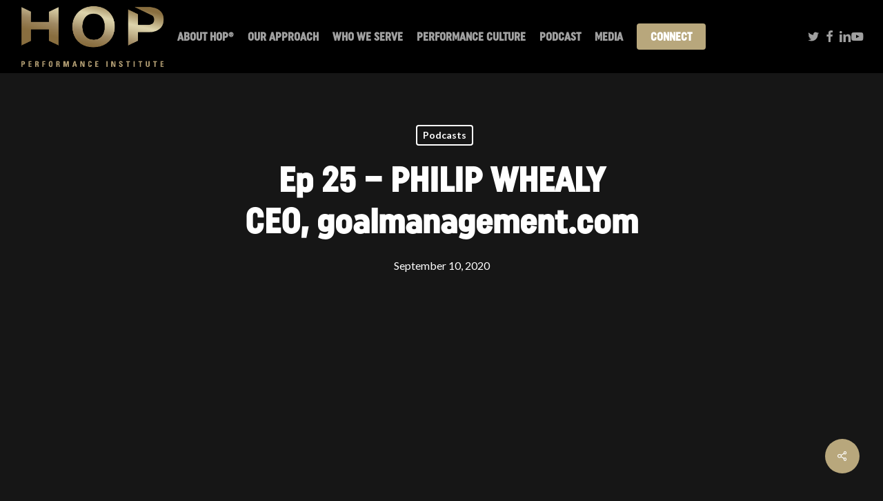

--- FILE ---
content_type: text/html; charset=UTF-8
request_url: https://hopperformance.com/2020/09/hop-nation-podcast-episode-25-philip-whealy/
body_size: 13847
content:
<!doctype html>
<html lang="en-CA" class="no-js">
<head>
	<meta charset="UTF-8">
	<meta name="viewport" content="width=device-width, initial-scale=1, maximum-scale=1, user-scalable=0" /><meta name='robots' content='index, follow, max-image-preview:large, max-snippet:-1, max-video-preview:-1' />
	<style>img:is([sizes="auto" i], [sizes^="auto," i]) { contain-intrinsic-size: 3000px 1500px }</style>
	
	<!-- This site is optimized with the Yoast SEO plugin v26.7 - https://yoast.com/wordpress/plugins/seo/ -->
	<title>Ep 25 - PHILIP WHEALYCEO, goalmanagement.com - HOP® Performance Institute</title>
	<link rel="canonical" href="https://hopperformance.com/2020/09/hop-nation-podcast-episode-25-philip-whealy/" />
	<meta property="og:locale" content="en_US" />
	<meta property="og:type" content="article" />
	<meta property="og:title" content="Ep 25 - PHILIP WHEALYCEO, goalmanagement.com - HOP® Performance Institute" />
	<meta property="og:description" content="Does your faith demand excellence?" />
	<meta property="og:url" content="https://hopperformance.com/2020/09/hop-nation-podcast-episode-25-philip-whealy/" />
	<meta property="og:site_name" content="HOP® Performance Institute" />
	<meta property="article:publisher" content="https://www.facebook.com/HOPPerformanceInstitute/" />
	<meta property="article:published_time" content="2020-09-10T16:04:56+00:00" />
	<meta property="article:modified_time" content="2021-08-21T18:28:36+00:00" />
	<meta property="og:image" content="https://secureservercdn.net/192.169.223.13/91k.f52.myftpupload.com/wp-content/uploads/2021/03/PhilipWhealy.jpg?time=1643743444" />
	<meta property="og:image:width" content="378" />
	<meta property="og:image:height" content="378" />
	<meta property="og:image:type" content="image/jpeg" />
	<meta name="author" content="hhdesign" />
	<meta name="twitter:card" content="summary_large_image" />
	<meta name="twitter:creator" content="@HOPperformance" />
	<meta name="twitter:site" content="@HOPperformance" />
	<meta name="twitter:label1" content="Written by" />
	<meta name="twitter:data1" content="hhdesign" />
	<meta name="twitter:label2" content="Est. reading time" />
	<meta name="twitter:data2" content="2 minutes" />
	<script type="application/ld+json" class="yoast-schema-graph">{"@context":"https://schema.org","@graph":[{"@type":"Article","@id":"https://hopperformance.com/2020/09/hop-nation-podcast-episode-25-philip-whealy/#article","isPartOf":{"@id":"https://hopperformance.com/2020/09/hop-nation-podcast-episode-25-philip-whealy/"},"author":{"name":"hhdesign","@id":"https://hopperformance.com/#/schema/person/b626cd8240728c1cd25de6a89eaf3191"},"headline":"Ep 25 &#8211; PHILIP WHEALYCEO, goalmanagement.com","datePublished":"2020-09-10T16:04:56+00:00","dateModified":"2021-08-21T18:28:36+00:00","mainEntityOfPage":{"@id":"https://hopperformance.com/2020/09/hop-nation-podcast-episode-25-philip-whealy/"},"wordCount":459,"commentCount":0,"publisher":{"@id":"https://hopperformance.com/#organization"},"image":{"@id":"https://hopperformance.com/2020/09/hop-nation-podcast-episode-25-philip-whealy/#primaryimage"},"thumbnailUrl":"https://hopperformance.com/wp-content/uploads/2021/03/PhilipWhealy.jpg","articleSection":["Podcasts"],"inLanguage":"en-CA","potentialAction":[{"@type":"CommentAction","name":"Comment","target":["https://hopperformance.com/2020/09/hop-nation-podcast-episode-25-philip-whealy/#respond"]}]},{"@type":"WebPage","@id":"https://hopperformance.com/2020/09/hop-nation-podcast-episode-25-philip-whealy/","url":"https://hopperformance.com/2020/09/hop-nation-podcast-episode-25-philip-whealy/","name":"Ep 25 - PHILIP WHEALYCEO, goalmanagement.com - HOP® Performance Institute","isPartOf":{"@id":"https://hopperformance.com/#website"},"primaryImageOfPage":{"@id":"https://hopperformance.com/2020/09/hop-nation-podcast-episode-25-philip-whealy/#primaryimage"},"image":{"@id":"https://hopperformance.com/2020/09/hop-nation-podcast-episode-25-philip-whealy/#primaryimage"},"thumbnailUrl":"https://hopperformance.com/wp-content/uploads/2021/03/PhilipWhealy.jpg","datePublished":"2020-09-10T16:04:56+00:00","dateModified":"2021-08-21T18:28:36+00:00","breadcrumb":{"@id":"https://hopperformance.com/2020/09/hop-nation-podcast-episode-25-philip-whealy/#breadcrumb"},"inLanguage":"en-CA","potentialAction":[{"@type":"ReadAction","target":["https://hopperformance.com/2020/09/hop-nation-podcast-episode-25-philip-whealy/"]}]},{"@type":"ImageObject","inLanguage":"en-CA","@id":"https://hopperformance.com/2020/09/hop-nation-podcast-episode-25-philip-whealy/#primaryimage","url":"https://hopperformance.com/wp-content/uploads/2021/03/PhilipWhealy.jpg","contentUrl":"https://hopperformance.com/wp-content/uploads/2021/03/PhilipWhealy.jpg","width":378,"height":378},{"@type":"BreadcrumbList","@id":"https://hopperformance.com/2020/09/hop-nation-podcast-episode-25-philip-whealy/#breadcrumb","itemListElement":[{"@type":"ListItem","position":1,"name":"Home","item":"https://hopperformance.com/"},{"@type":"ListItem","position":2,"name":"Ep 25 &#8211; PHILIP WHEALYCEO, goalmanagement.com"}]},{"@type":"WebSite","@id":"https://hopperformance.com/#website","url":"https://hopperformance.com/","name":"HOP® Performance Institute","description":"Exponential Growth for Exceptional Performers","publisher":{"@id":"https://hopperformance.com/#organization"},"potentialAction":[{"@type":"SearchAction","target":{"@type":"EntryPoint","urlTemplate":"https://hopperformance.com/?s={search_term_string}"},"query-input":{"@type":"PropertyValueSpecification","valueRequired":true,"valueName":"search_term_string"}}],"inLanguage":"en-CA"},{"@type":"Organization","@id":"https://hopperformance.com/#organization","name":"Hop Performance Institute","url":"https://hopperformance.com/","logo":{"@type":"ImageObject","inLanguage":"en-CA","@id":"https://hopperformance.com/#/schema/logo/image/","url":"https://hopperformance.com/wp-content/uploads/2021/07/HOP-gold-full-no-bg-half.png","contentUrl":"https://hopperformance.com/wp-content/uploads/2021/07/HOP-gold-full-no-bg-half.png","width":300,"height":305,"caption":"Hop Performance Institute"},"image":{"@id":"https://hopperformance.com/#/schema/logo/image/"},"sameAs":["https://www.facebook.com/HOPPerformanceInstitute/","https://x.com/HOPperformance","https://www.linkedin.com/company/hop-performance-institute/","https://www.youtube.com/channel/UCcye02wPRsZjIXjsZbccfpw"]},{"@type":"Person","@id":"https://hopperformance.com/#/schema/person/b626cd8240728c1cd25de6a89eaf3191","name":"hhdesign","image":{"@type":"ImageObject","inLanguage":"en-CA","@id":"https://hopperformance.com/#/schema/person/image/","url":"https://secure.gravatar.com/avatar/556c69bcdd703d4a8b0e860a31b238d090cd22506085d6a4ff416c2aaa5fa17e?s=96&d=mm&r=g","contentUrl":"https://secure.gravatar.com/avatar/556c69bcdd703d4a8b0e860a31b238d090cd22506085d6a4ff416c2aaa5fa17e?s=96&d=mm&r=g","caption":"hhdesign"},"sameAs":["https://hopperformance.com"],"url":"https://hopperformance.com/author/hhdesign/"}]}</script>
	<!-- / Yoast SEO plugin. -->


<link rel='dns-prefetch' href='//www.googletagmanager.com' />
<link rel='dns-prefetch' href='//fonts.googleapis.com' />
<link rel="alternate" type="application/rss+xml" title="HOP® Performance Institute &raquo; Feed" href="https://hopperformance.com/feed/" />
<link rel="alternate" type="application/rss+xml" title="HOP® Performance Institute &raquo; Comments Feed" href="https://hopperformance.com/comments/feed/" />
<link rel='stylesheet' id='myfonts_webfonts_475810-css' href='https://hopperformance.com/wp-content/plugins/Hop/Hop.css?ver=6.8.3' type='text/css' media='all' />
<link rel='stylesheet' id='salient-social-css' href='https://hopperformance.com/wp-content/plugins/salient-social/css/style.css?ver=1.2.6' type='text/css' media='all' />
<style id='salient-social-inline-css' type='text/css'>

  .sharing-default-minimal .nectar-love.loved,
  body .nectar-social[data-color-override="override"].fixed > a:before, 
  body .nectar-social[data-color-override="override"].fixed .nectar-social-inner a,
  .sharing-default-minimal .nectar-social[data-color-override="override"] .nectar-social-inner a:hover,
  .nectar-social.vertical[data-color-override="override"] .nectar-social-inner a:hover {
    background-color: #b8a77c;
  }
  .nectar-social.hover .nectar-love.loved,
  .nectar-social.hover > .nectar-love-button a:hover,
  .nectar-social[data-color-override="override"].hover > div a:hover,
  #single-below-header .nectar-social[data-color-override="override"].hover > div a:hover,
  .nectar-social[data-color-override="override"].hover .share-btn:hover,
  .sharing-default-minimal .nectar-social[data-color-override="override"] .nectar-social-inner a {
    border-color: #b8a77c;
  }
  #single-below-header .nectar-social.hover .nectar-love.loved i,
  #single-below-header .nectar-social.hover[data-color-override="override"] a:hover,
  #single-below-header .nectar-social.hover[data-color-override="override"] a:hover i,
  #single-below-header .nectar-social.hover .nectar-love-button a:hover i,
  .nectar-love:hover i,
  .hover .nectar-love:hover .total_loves,
  .nectar-love.loved i,
  .nectar-social.hover .nectar-love.loved .total_loves,
  .nectar-social.hover .share-btn:hover, 
  .nectar-social[data-color-override="override"].hover .nectar-social-inner a:hover,
  .nectar-social[data-color-override="override"].hover > div:hover span,
  .sharing-default-minimal .nectar-social[data-color-override="override"] .nectar-social-inner a:not(:hover) i,
  .sharing-default-minimal .nectar-social[data-color-override="override"] .nectar-social-inner a:not(:hover) {
    color: #b8a77c;
  }
</style>
<link rel='stylesheet' id='wp-components-css' href='https://hopperformance.com/wp-includes/css/dist/components/style.min.css?ver=6.8.3' type='text/css' media='all' />
<link rel='stylesheet' id='godaddy-styles-css' href='https://hopperformance.com/wp-content/mu-plugins/vendor/wpex/godaddy-launch/includes/Dependencies/GoDaddy/Styles/build/latest.css?ver=2.0.2' type='text/css' media='all' />
<link rel='stylesheet' id='font-awesome-css' href='https://hopperformance.com/wp-content/themes/salient/css/font-awesome-legacy.min.css?ver=4.7.1' type='text/css' media='all' />
<link rel='stylesheet' id='salient-grid-system-css' href='https://hopperformance.com/wp-content/themes/salient/css/build/grid-system.css?ver=18.0.2' type='text/css' media='all' />
<link rel='stylesheet' id='main-styles-css' href='https://hopperformance.com/wp-content/themes/salient/css/build/style.css?ver=18.0.2' type='text/css' media='all' />
<link rel='stylesheet' id='nectar-header-layout-centered-menu-css' href='https://hopperformance.com/wp-content/themes/salient/css/build/header/header-layout-centered-menu.css?ver=18.0.2' type='text/css' media='all' />
<link rel='stylesheet' id='nectar-single-styles-css' href='https://hopperformance.com/wp-content/themes/salient/css/build/single.css?ver=18.0.2' type='text/css' media='all' />
<link rel='stylesheet' id='nectar_default_font_open_sans-css' href='https://fonts.googleapis.com/css?family=Open+Sans%3A300%2C400%2C600%2C700&#038;subset=latin%2Clatin-ext' type='text/css' media='all' />
<link rel='stylesheet' id='responsive-css' href='https://hopperformance.com/wp-content/themes/salient/css/build/responsive.css?ver=18.0.2' type='text/css' media='all' />
<link rel='stylesheet' id='skin-material-css' href='https://hopperformance.com/wp-content/themes/salient/css/build/skin-material.css?ver=18.0.2' type='text/css' media='all' />
<link rel='stylesheet' id='salient-wp-menu-dynamic-css' href='https://hopperformance.com/wp-content/uploads/salient/menu-dynamic.css?ver=65418' type='text/css' media='all' />
<link rel='stylesheet' id='dynamic-css-css' href='https://hopperformance.com/wp-content/uploads/salient/salient-dynamic-styles.css?ver=77399' type='text/css' media='all' />
<style id='dynamic-css-inline-css' type='text/css'>
#page-header-bg[data-post-hs="default_minimal"] .inner-wrap{text-align:center}#page-header-bg[data-post-hs="default_minimal"] .inner-wrap >a,.material #page-header-bg.fullscreen-header .inner-wrap >a{color:#fff;font-weight:600;border:var(--nectar-border-thickness) solid rgba(255,255,255,0.4);padding:4px 10px;margin:5px 6px 0px 5px;display:inline-block;transition:all 0.2s ease;-webkit-transition:all 0.2s ease;font-size:14px;line-height:18px}body.material #page-header-bg.fullscreen-header .inner-wrap >a{margin-bottom:15px;}body.material #page-header-bg.fullscreen-header .inner-wrap >a{border:none;padding:6px 10px}body[data-button-style^="rounded"] #page-header-bg[data-post-hs="default_minimal"] .inner-wrap >a,body[data-button-style^="rounded"].material #page-header-bg.fullscreen-header .inner-wrap >a{border-radius:100px}body.single [data-post-hs="default_minimal"] #single-below-header span,body.single .heading-title[data-header-style="default_minimal"] #single-below-header span{line-height:14px;}#page-header-bg[data-post-hs="default_minimal"] #single-below-header{text-align:center;position:relative;z-index:100}#page-header-bg[data-post-hs="default_minimal"] #single-below-header span{float:none;display:inline-block}#page-header-bg[data-post-hs="default_minimal"] .inner-wrap >a:hover,#page-header-bg[data-post-hs="default_minimal"] .inner-wrap >a:focus{border-color:transparent}#page-header-bg.fullscreen-header .avatar,#page-header-bg[data-post-hs="default_minimal"] .avatar{border-radius:100%}#page-header-bg.fullscreen-header .meta-author span,#page-header-bg[data-post-hs="default_minimal"] .meta-author span{display:block}#page-header-bg.fullscreen-header .meta-author img{margin-bottom:0;height:50px;width:auto}#page-header-bg[data-post-hs="default_minimal"] .meta-author img{margin-bottom:0;height:40px;width:auto}#page-header-bg[data-post-hs="default_minimal"] .author-section{position:absolute;bottom:30px}#page-header-bg.fullscreen-header .meta-author,#page-header-bg[data-post-hs="default_minimal"] .meta-author{font-size:18px}#page-header-bg.fullscreen-header .author-section .meta-date,#page-header-bg[data-post-hs="default_minimal"] .author-section .meta-date{font-size:12px;color:rgba(255,255,255,0.8)}#page-header-bg.fullscreen-header .author-section .meta-date i{font-size:12px}#page-header-bg[data-post-hs="default_minimal"] .author-section .meta-date i{font-size:11px;line-height:14px}#page-header-bg[data-post-hs="default_minimal"] .author-section .avatar-post-info{position:relative;top:-5px}#page-header-bg.fullscreen-header .author-section a,#page-header-bg[data-post-hs="default_minimal"] .author-section a{display:block;margin-bottom:-2px}#page-header-bg[data-post-hs="default_minimal"] .author-section a{font-size:14px;line-height:14px}#page-header-bg.fullscreen-header .author-section a:hover,#page-header-bg[data-post-hs="default_minimal"] .author-section a:hover{color:rgba(255,255,255,0.85)!important}#page-header-bg.fullscreen-header .author-section,#page-header-bg[data-post-hs="default_minimal"] .author-section{width:100%;z-index:10;text-align:center}#page-header-bg.fullscreen-header .author-section{margin-top:25px;}#page-header-bg.fullscreen-header .author-section span,#page-header-bg[data-post-hs="default_minimal"] .author-section span{padding-left:0;line-height:20px;font-size:20px}#page-header-bg.fullscreen-header .author-section .avatar-post-info,#page-header-bg[data-post-hs="default_minimal"] .author-section .avatar-post-info{margin-left:10px}#page-header-bg.fullscreen-header .author-section .avatar-post-info,#page-header-bg.fullscreen-header .author-section .meta-author,#page-header-bg[data-post-hs="default_minimal"] .author-section .avatar-post-info,#page-header-bg[data-post-hs="default_minimal"] .author-section .meta-author{text-align:left;display:inline-block;top:9px}@media only screen and (min-width :690px) and (max-width :999px){body.single-post #page-header-bg[data-post-hs="default_minimal"]{padding-top:10%;padding-bottom:10%;}}@media only screen and (max-width :690px){#ajax-content-wrap #page-header-bg[data-post-hs="default_minimal"] #single-below-header span:not(.rich-snippet-hidden),#ajax-content-wrap .row.heading-title[data-header-style="default_minimal"] .col.section-title span.meta-category{display:inline-block;}.container-wrap[data-remove-post-comment-number="0"][data-remove-post-author="0"][data-remove-post-date="0"] .heading-title[data-header-style="default_minimal"] #single-below-header > span,#page-header-bg[data-post-hs="default_minimal"] .span_6[data-remove-post-comment-number="0"][data-remove-post-author="0"][data-remove-post-date="0"] #single-below-header > span{padding:0 8px;}.container-wrap[data-remove-post-comment-number="0"][data-remove-post-author="0"][data-remove-post-date="0"] .heading-title[data-header-style="default_minimal"] #single-below-header span,#page-header-bg[data-post-hs="default_minimal"] .span_6[data-remove-post-comment-number="0"][data-remove-post-author="0"][data-remove-post-date="0"] #single-below-header span{font-size:13px;line-height:10px;}.material #page-header-bg.fullscreen-header .author-section{margin-top:5px;}#page-header-bg.fullscreen-header .author-section{bottom:20px;}#page-header-bg.fullscreen-header .author-section .meta-date:not(.updated){margin-top:-4px;display:block;}#page-header-bg.fullscreen-header .author-section .avatar-post-info{margin:10px 0 0 0;}}#page-header-bg h1,#page-header-bg .subheader,.nectar-box-roll .overlaid-content h1,.nectar-box-roll .overlaid-content .subheader,#page-header-bg #portfolio-nav a i,body .section-title #portfolio-nav a:hover i,.page-header-no-bg h1,.page-header-no-bg span,#page-header-bg #portfolio-nav a i,#page-header-bg span,#page-header-bg #single-below-header a:hover,#page-header-bg #single-below-header a:focus,#page-header-bg.fullscreen-header .author-section a{color:#ffffff!important;}body #page-header-bg .pinterest-share i,body #page-header-bg .facebook-share i,body #page-header-bg .linkedin-share i,body #page-header-bg .twitter-share i,body #page-header-bg .google-plus-share i,body #page-header-bg .icon-salient-heart,body #page-header-bg .icon-salient-heart-2{color:#ffffff;}#page-header-bg[data-post-hs="default_minimal"] .inner-wrap > a:not(:hover){color:#ffffff;border-color:rgba(255,255,255,0.4);}.single #page-header-bg #single-below-header > span{border-color:rgba(255,255,255,0.4);}body .section-title #portfolio-nav a:hover i{opacity:0.75;}.single #page-header-bg .blog-title #single-meta .nectar-social.hover > div a,.single #page-header-bg .blog-title #single-meta > div a,.single #page-header-bg .blog-title #single-meta ul .n-shortcode a,#page-header-bg .blog-title #single-meta .nectar-social.hover .share-btn{border-color:rgba(255,255,255,0.4);}.single #page-header-bg .blog-title #single-meta .nectar-social.hover > div a:hover,#page-header-bg .blog-title #single-meta .nectar-social.hover .share-btn:hover,.single #page-header-bg .blog-title #single-meta div > a:hover,.single #page-header-bg .blog-title #single-meta ul .n-shortcode a:hover,.single #page-header-bg .blog-title #single-meta ul li:not(.meta-share-count):hover > a{border-color:rgba(255,255,255,1);}.single #page-header-bg #single-meta div span,.single #page-header-bg #single-meta > div a,.single #page-header-bg #single-meta > div i{color:#ffffff!important;}.single #page-header-bg #single-meta ul .meta-share-count .nectar-social a i{color:rgba(255,255,255,0.7)!important;}.single #page-header-bg #single-meta ul .meta-share-count .nectar-social a:hover i{color:rgba(255,255,255,1)!important;}#header-space{background-color:#161616}@media only screen and (min-width:1000px){body #ajax-content-wrap.no-scroll{min-height:calc(100vh - 106px);height:calc(100vh - 106px)!important;}}@media only screen and (min-width:1000px){#page-header-wrap.fullscreen-header,#page-header-wrap.fullscreen-header #page-header-bg,html:not(.nectar-box-roll-loaded) .nectar-box-roll > #page-header-bg.fullscreen-header,.nectar_fullscreen_zoom_recent_projects,#nectar_fullscreen_rows:not(.afterLoaded) > div{height:calc(100vh - 105px);}.wpb_row.vc_row-o-full-height.top-level,.wpb_row.vc_row-o-full-height.top-level > .col.span_12{min-height:calc(100vh - 105px);}html:not(.nectar-box-roll-loaded) .nectar-box-roll > #page-header-bg.fullscreen-header{top:106px;}.nectar-slider-wrap[data-fullscreen="true"]:not(.loaded),.nectar-slider-wrap[data-fullscreen="true"]:not(.loaded) .swiper-container{height:calc(100vh - 104px)!important;}.admin-bar .nectar-slider-wrap[data-fullscreen="true"]:not(.loaded),.admin-bar .nectar-slider-wrap[data-fullscreen="true"]:not(.loaded) .swiper-container{height:calc(100vh - 104px - 32px)!important;}}.admin-bar[class*="page-template-template-no-header"] .wpb_row.vc_row-o-full-height.top-level,.admin-bar[class*="page-template-template-no-header"] .wpb_row.vc_row-o-full-height.top-level > .col.span_12{min-height:calc(100vh - 32px);}body[class*="page-template-template-no-header"] .wpb_row.vc_row-o-full-height.top-level,body[class*="page-template-template-no-header"] .wpb_row.vc_row-o-full-height.top-level > .col.span_12{min-height:100vh;}@media only screen and (max-width:999px){.using-mobile-browser #nectar_fullscreen_rows:not(.afterLoaded):not([data-mobile-disable="on"]) > div{height:calc(100vh - 126px);}.using-mobile-browser .wpb_row.vc_row-o-full-height.top-level,.using-mobile-browser .wpb_row.vc_row-o-full-height.top-level > .col.span_12,[data-permanent-transparent="1"].using-mobile-browser .wpb_row.vc_row-o-full-height.top-level,[data-permanent-transparent="1"].using-mobile-browser .wpb_row.vc_row-o-full-height.top-level > .col.span_12{min-height:calc(100vh - 126px);}html:not(.nectar-box-roll-loaded) .nectar-box-roll > #page-header-bg.fullscreen-header,.nectar_fullscreen_zoom_recent_projects,.nectar-slider-wrap[data-fullscreen="true"]:not(.loaded),.nectar-slider-wrap[data-fullscreen="true"]:not(.loaded) .swiper-container,#nectar_fullscreen_rows:not(.afterLoaded):not([data-mobile-disable="on"]) > div{height:calc(100vh - 73px);}.wpb_row.vc_row-o-full-height.top-level,.wpb_row.vc_row-o-full-height.top-level > .col.span_12{min-height:calc(100vh - 73px);}body[data-transparent-header="false"] #ajax-content-wrap.no-scroll{min-height:calc(100vh - 73px);height:calc(100vh - 73px);}}.screen-reader-text,.nectar-skip-to-content:not(:focus){border:0;clip:rect(1px,1px,1px,1px);clip-path:inset(50%);height:1px;margin:-1px;overflow:hidden;padding:0;position:absolute!important;width:1px;word-wrap:normal!important;}.row .col img:not([srcset]){width:auto;}.row .col img.img-with-animation.nectar-lazy:not([srcset]){width:100%;}
#page-header-bg h1, h1, h2, h3, .menu-title-text {
	font-family: "UniformCondensedBold-Regular";
	text-transform: uppercase;
}

.work-info .bottom-meta h3 {
    font-size: 18px;
    text-transform: none;
    line-height: 26px;
}

/* ninja */

.nf-field-label {
    margin-bottom: 30px!important;
}

.nf-field-label label {
    color: #ddd4ac!important;
    font-size: 17pt!important;
}

.nf-form-content .nf-field-container .nf-field-element li label {
    font-size: 17px;
    padding: 0px 0px 20px;
    line-height: 23px;
}

/*footer*/

#footer-outer .col {
    text-align: center;
    z-index: 10;
    min-height: 1px;
}


/* testimonial slider */

span.open-quote {
    display: none;
}

blockquote {
    font-family: inherit;
    line-height: 35px;
    font-size: 18px;
    padding-left: 0;
    letter-spacing: normal;
}

/*team*/

.bio-inner h2 {
    color: #000000!important;
}

.nectar-cta[data-style="arrow-animation"] svg {
    position: absolute;
    left: 25px;
    top: 50%;
    width: 20px;
}

.nectar-cta[data-style="arrow-animation"] .line {
    height: 2px;
    background-color: #ffffff!important;
}

/*podcasts*/

.masonry.material .masonry-blog-item .meta-category a {
    color: #ffffff!important;
}


.masonry.material .masonry-blog-item .article-content-wrap, .masonry.material .masonry-blog-item .meta-category, .auto_meta_overlaid_spaced .masonry-blog-item .meta-category a:before {
    background-color: #b8a77c;
    color: #000;
}

.masonry.material .masonry-blog-item h3, .masonry.material .masonry-blog-item .article-content-wrap {
    background: #b8a77c;
    color: #000;
    text-transform: none;
}

body #page-header-bg h1, html body .row .col.section-title h1, .nectar-box-roll .overlaid-content h1 {
    text-transform: none;
    letter-spacing: 0px;
    font-size: 50px;
    line-height: 60px;
    font-weight: 700;
}

.masonry.material .masonry-blog-item h3, .masonry.material .masonry-blog-item .article-content-wrap {
    color: #000;
    text-transform: none;
}
</style>
<link rel='stylesheet' id='salient-child-style-css' href='https://hopperformance.com/wp-content/themes/salient-child/style.css?ver=18.0.2' type='text/css' media='all' />
<link rel='stylesheet' id='redux-google-fonts-salient_redux-css' href='https://fonts.googleapis.com/css?family=Lato%3A400%2C700%2C900&#038;ver=6.8.3' type='text/css' media='all' />
<script type="text/javascript" src="https://hopperformance.com/wp-includes/js/jquery/jquery.min.js?ver=3.7.1" id="jquery-core-js"></script>
<script type="text/javascript" src="https://hopperformance.com/wp-includes/js/jquery/jquery-migrate.min.js?ver=3.4.1" id="jquery-migrate-js"></script>

<!-- Google tag (gtag.js) snippet added by Site Kit -->
<!-- Google Analytics snippet added by Site Kit -->
<script type="text/javascript" src="https://www.googletagmanager.com/gtag/js?id=G-F6N59QXE95" id="google_gtagjs-js" async></script>
<script type="text/javascript" id="google_gtagjs-js-after">
/* <![CDATA[ */
window.dataLayer = window.dataLayer || [];function gtag(){dataLayer.push(arguments);}
gtag("set","linker",{"domains":["hopperformance.com"]});
gtag("js", new Date());
gtag("set", "developer_id.dZTNiMT", true);
gtag("config", "G-F6N59QXE95");
/* ]]> */
</script>
<script></script><link rel="https://api.w.org/" href="https://hopperformance.com/wp-json/" /><link rel="alternate" title="JSON" type="application/json" href="https://hopperformance.com/wp-json/wp/v2/posts/789" /><link rel="EditURI" type="application/rsd+xml" title="RSD" href="https://hopperformance.com/xmlrpc.php?rsd" />
<link rel='shortlink' href='https://hopperformance.com/?p=789' />
<link rel="alternate" title="oEmbed (JSON)" type="application/json+oembed" href="https://hopperformance.com/wp-json/oembed/1.0/embed?url=https%3A%2F%2Fhopperformance.com%2F2020%2F09%2Fhop-nation-podcast-episode-25-philip-whealy%2F" />
<link rel="alternate" title="oEmbed (XML)" type="text/xml+oembed" href="https://hopperformance.com/wp-json/oembed/1.0/embed?url=https%3A%2F%2Fhopperformance.com%2F2020%2F09%2Fhop-nation-podcast-episode-25-philip-whealy%2F&#038;format=xml" />
<meta name="generator" content="Site Kit by Google 1.170.0" /><script type="text/javascript"> var root = document.getElementsByTagName( "html" )[0]; root.setAttribute( "class", "js" ); </script><meta name="generator" content="Powered by WPBakery Page Builder - drag and drop page builder for WordPress."/>
<link rel="icon" href="https://hopperformance.com/wp-content/uploads/2021/07/cropped-HOP-favicon-2-32x32.png" sizes="32x32" />
<link rel="icon" href="https://hopperformance.com/wp-content/uploads/2021/07/cropped-HOP-favicon-2-192x192.png" sizes="192x192" />
<link rel="apple-touch-icon" href="https://hopperformance.com/wp-content/uploads/2021/07/cropped-HOP-favicon-2-180x180.png" />
<meta name="msapplication-TileImage" content="https://hopperformance.com/wp-content/uploads/2021/07/cropped-HOP-favicon-2-270x270.png" />
<style type='text/css'>.site-title {font-family:'UniformCondensedBold-Regular';} .site-description {font-family:'UniformCondensedBold-Regular';} .entry-title {font-family:'UniformCondensedBold-Regular';} </style><noscript><style> .wpb_animate_when_almost_visible { opacity: 1; }</style></noscript></head><body class="wp-singular post-template-default single single-post postid-789 single-format-standard wp-theme-salient wp-child-theme-salient-child material wpb-js-composer js-comp-ver-8.6.1 vc_responsive" data-footer-reveal="false" data-footer-reveal-shadow="none" data-header-format="centered-menu" data-body-border="off" data-boxed-style="" data-header-breakpoint="1000" data-dropdown-style="minimal" data-cae="easeOutCubic" data-cad="750" data-megamenu-width="contained" data-aie="none" data-ls="fancybox" data-apte="standard" data-hhun="0" data-fancy-form-rcs="default" data-form-style="default" data-form-submit="regular" data-is="minimal" data-button-style="slightly_rounded_shadow" data-user-account-button="false" data-flex-cols="true" data-col-gap="default" data-header-inherit-rc="false" data-header-search="false" data-animated-anchors="true" data-ajax-transitions="false" data-full-width-header="true" data-slide-out-widget-area="true" data-slide-out-widget-area-style="slide-out-from-right" data-user-set-ocm="off" data-loading-animation="none" data-bg-header="false" data-responsive="1" data-ext-responsive="true" data-ext-padding="90" data-header-resize="1" data-header-color="dark" data-cart="false" data-remove-m-parallax="" data-remove-m-video-bgs="" data-m-animate="0" data-force-header-trans-color="light" data-smooth-scrolling="0" data-permanent-transparent="false" >
	
	<script type="text/javascript">
	 (function(window, document) {

		document.documentElement.classList.remove("no-js");

		if(navigator.userAgent.match(/(Android|iPod|iPhone|iPad|BlackBerry|IEMobile|Opera Mini)/)) {
			document.body.className += " using-mobile-browser mobile ";
		}
		if(navigator.userAgent.match(/Mac/) && navigator.maxTouchPoints && navigator.maxTouchPoints > 2) {
			document.body.className += " using-ios-device ";
		}

		if( !("ontouchstart" in window) ) {

			var body = document.querySelector("body");
			var winW = window.innerWidth;
			var bodyW = body.clientWidth;

			if (winW > bodyW + 4) {
				body.setAttribute("style", "--scroll-bar-w: " + (winW - bodyW - 4) + "px");
			} else {
				body.setAttribute("style", "--scroll-bar-w: 0px");
			}
		}

	 })(window, document);
   </script><nav aria-label="Skip links" class="nectar-skip-to-content-wrap"><a href="#ajax-content-wrap" class="nectar-skip-to-content">Skip to main content</a></nav><div class="ocm-effect-wrap"><div class="ocm-effect-wrap-inner">	
	<div id="header-space"  data-header-mobile-fixed='1'></div> 
	
		<div id="header-outer" data-has-menu="true" data-has-buttons="no" data-header-button_style="default" data-using-pr-menu="false" data-mobile-fixed="1" data-ptnm="false" data-lhe="default" data-user-set-bg="#1f1f1f" data-format="centered-menu" data-permanent-transparent="false" data-megamenu-rt="0" data-remove-fixed="0" data-header-resize="1" data-cart="false" data-transparency-option="" data-box-shadow="large" data-shrink-num="20" data-using-secondary="0" data-using-logo="1" data-logo-height="90" data-m-logo-height="50" data-padding="8" data-full-width="true" data-condense="false" >
		
<div id="search-outer" class="nectar">
	<div id="search">
		<div class="container">
			 <div id="search-box">
				 <div class="inner-wrap">
					 <div class="col span_12">
						  <form role="search" action="https://hopperformance.com/" method="GET">
														 <input type="text" name="s"  value="" aria-label="Search" placeholder="Search" />
							 
						<span>Hit enter to search or ESC to close</span>
						<button aria-label="Search" class="search-box__button" type="submit">Search</button>						</form>
					</div><!--/span_12-->
				</div><!--/inner-wrap-->
			 </div><!--/search-box-->
			 <div id="close"><a href="#" role="button"><span class="screen-reader-text">Close Search</span>
				<span class="close-wrap"> <span class="close-line close-line1" role="presentation"></span> <span class="close-line close-line2" role="presentation"></span> </span>				 </a></div>
		 </div><!--/container-->
	</div><!--/search-->
</div><!--/search-outer-->

<header id="top" role="banner" aria-label="Main Menu">
		<div class="container">
		<div class="row">
			<div class="col span_3">
								<a id="logo" href="https://hopperformance.com" data-supplied-ml-starting-dark="false" data-supplied-ml-starting="false" data-supplied-ml="false" >
					<img class="stnd skip-lazy dark-version" width="747" height="317" alt="HOP® Performance Institute" src="https://hopperformance.com/wp-content/uploads/2021/07/HOP-wordmark-gold-no-bg.png"  />				</a>
							</div><!--/span_3-->

			<div class="col span_9 col_last">
									<div class="nectar-mobile-only mobile-header"><div class="inner"></div></div>
													<div class="slide-out-widget-area-toggle mobile-icon slide-out-from-right" data-custom-color="false" data-icon-animation="simple-transform">
						<div> <a href="#slide-out-widget-area" role="button" aria-label="Navigation Menu" aria-expanded="false" class="closed">
							<span class="screen-reader-text">Menu</span><span aria-hidden="true"> <i class="lines-button x2"> <i class="lines"></i> </i> </span>						</a></div>
					</div>
				
									<nav aria-label="Main Menu">
													<ul class="sf-menu">
								<li id="menu-item-35" class="menu-item menu-item-type-post_type menu-item-object-page nectar-regular-menu-item menu-item-35"><a href="https://hopperformance.com/about/"><span class="menu-title-text">About HOP®</span></a></li>
<li id="menu-item-33" class="menu-item menu-item-type-post_type menu-item-object-page nectar-regular-menu-item menu-item-33"><a href="https://hopperformance.com/our-approach/"><span class="menu-title-text">Our Approach</span></a></li>
<li id="menu-item-52" class="menu-item menu-item-type-custom menu-item-object-custom menu-item-has-children nectar-regular-menu-item menu-item-52"><a href="#" aria-haspopup="true" aria-expanded="false"><span class="menu-title-text">Who We Serve</span></a>
<ul class="sub-menu">
	<li id="menu-item-31" class="menu-item menu-item-type-post_type menu-item-object-page nectar-regular-menu-item menu-item-31"><a href="https://hopperformance.com/executive-corporate-teams/"><span class="menu-title-text">Executive &#038; Corporate Teams</span></a></li>
	<li id="menu-item-32" class="menu-item menu-item-type-post_type menu-item-object-page nectar-regular-menu-item menu-item-32"><a href="https://hopperformance.com/athletes-sports-teams/"><span class="menu-title-text">Athletes &#038; Sports Teams</span></a></li>
</ul>
</li>
<li id="menu-item-1947" class="menu-item menu-item-type-post_type menu-item-object-page nectar-regular-menu-item menu-item-1947"><a href="https://hopperformance.com/performance-culture/"><span class="menu-title-text">Performance Culture</span></a></li>
<li id="menu-item-34" class="menu-item menu-item-type-post_type menu-item-object-page nectar-regular-menu-item menu-item-34"><a href="https://hopperformance.com/podcasts/"><span class="menu-title-text">Podcast</span></a></li>
<li id="menu-item-1525" class="menu-item menu-item-type-post_type menu-item-object-page menu-item-has-children nectar-regular-menu-item menu-item-1525"><a href="https://hopperformance.com/media/" aria-haspopup="true" aria-expanded="false"><span class="menu-title-text">Media</span></a>
<ul class="sub-menu">
	<li id="menu-item-1795" class="menu-item menu-item-type-post_type menu-item-object-page nectar-regular-menu-item menu-item-1795"><a href="https://hopperformance.com/newsletter/"><span class="menu-title-text">Newsletter</span></a></li>
</ul>
</li>
<li id="menu-item-1414" class="menu-item menu-item-type-post_type menu-item-object-page button_solid_color menu-item-1414"><a href="https://hopperformance.com/connect/"><span class="menu-title-text">Connect</span></a></li>
							</ul>
													<ul class="buttons sf-menu" data-user-set-ocm="off"><li id="social-in-menu" class="button_social_group"><a target="_blank" rel="noopener" href="https://twitter.com/HOPPerformance"><span class="screen-reader-text">twitter</span><i class="fa fa-twitter" aria-hidden="true"></i> </a><a target="_blank" rel="noopener" href="https://www.facebook.com/HOPPerformanceInstitute/"><span class="screen-reader-text">facebook</span><i class="fa fa-facebook" aria-hidden="true"></i> </a><a target="_blank" rel="noopener" href="https://www.linkedin.com/company/hop-performance-institute/"><span class="screen-reader-text">linkedin</span><i class="fa fa-linkedin" aria-hidden="true"></i> </a><a target="_blank" rel="noopener" href="https://www.youtube.com/channel/UCcye02wPRsZjIXjsZbccfpw"><span class="screen-reader-text">youtube</span><i class="fa fa-youtube-play" aria-hidden="true"></i> </a></li></ul>
						
					</nav>

					<div class="logo-spacing" data-using-image="true"><img class="hidden-logo skip-lazy" alt="HOP® Performance Institute" width="747" height="317" src="https://hopperformance.com/wp-content/uploads/2021/07/HOP-wordmark-gold-no-bg.png" /></div>
				</div><!--/span_9-->

				
			</div><!--/row-->
					</div><!--/container-->
	</header>		
	</div>
		<div id="ajax-content-wrap">


<div class="container-wrap no-sidebar" data-midnight="dark" data-remove-post-date="0" data-remove-post-author="1" data-remove-post-comment-number="1">
	<div class="container main-content" role="main">

		
	  <div class="row heading-title hentry" data-header-style="default_minimal">
		<div class="col span_12 section-title blog-title">
										  <span class="meta-category">

					<a class="podcasts" href="https://hopperformance.com/category/podcasts/">Podcasts</a>			  </span>

		  		  <h1 class="entry-title">Ep 25 &#8211; PHILIP WHEALY</br>CEO, goalmanagement.com</h1>

						<div id="single-below-header" data-hide-on-mobile="false">
				<span class="meta-author vcard author"><span class="fn"><span class="author-leading">By</span> <a href="https://hopperformance.com/author/hhdesign/" title="Posts by hhdesign" rel="author">hhdesign</a></span></span><span class="meta-date date published">September 10, 2020</span><span class="meta-date date updated rich-snippet-hidden">August 21st, 2021</span><span class="meta-comment-count"><a href="https://hopperformance.com/2020/09/hop-nation-podcast-episode-25-philip-whealy/#respond">No Comments</a></span>			</div><!--/single-below-header-->
				</div><!--/section-title-->
	  </div><!--/row-->

	
		<div class="row">

			
			<div class="post-area col  span_12 col_last" role="main">

			
<article id="post-789" class="post-789 post type-post status-publish format-standard has-post-thumbnail category-podcasts">
  
  <div class="inner-wrap">

		<div class="post-content" data-hide-featured-media="1">
      
        <div class="content-inner"><p><iframe title="HOP Nation Podcast - Episode 25 - Philip Whealy" width="1080" height="608" src="https://www.youtube.com/embed/qHjUS8-s1bQ?feature=oembed" frameborder="0" allow="accelerometer; autoplay; clipboard-write; encrypted-media; gyroscope; picture-in-picture" allowfullscreen></iframe></p>
<p><a href="http://www.goalmanagement.com">www.goalmanagement.com</a></p>
<p>1:35 <em>Founders Story</em> – Path from Musician, Lawyer, Entrepreneur, and Consultant to CEO of tech company – Goal Management Inc. (GMI)</p>
<p>13:56 <em>Faith and Importance in Business</em>, Values, Character, Accountability and Freedom &#8211; We can become our potential as “my faith demands excellence”</p>
<p>17:40 <em>True Essence of Great Businesses</em></p>
<p>18:30 <em>Behaviours and Character</em>&#8211; Our essence and core and where does this come from. Transferability of Faith (values like love and caring to business and society)</p>
<p>20:08 – Goal Management, OKRs &amp; BHAGs, John Doerr-“Measure What Matters” book, Google’s scaling and success<em>, best practices in goal setting, alignment and focus, connecting strategic  and operational layer of businesses, and tie to GMI’s software</em></p>
<p>27:30 – Goal Management software’s focus on consulting industry and why</p>
<p>30:45 <em>Warren Buffet’s 25/5 Rule</em></p>
<p>35:00 <em>Motivation, engagement, and alignment</em>. Sense of Purpose and Meaningfulness and visualization of that. How Goal Management software tool helps leaders and managers with retention and attraction of talent and gets behaviours that matters to engagement, alignment, and, ultimately, results.</p>
<p>38:15 3-5 strategic goals is overall focus</p>
<p>38:33 <em>Purposeful goal striving and experienced meaningfulness and tie to goals and motivation that drives positive behaviours and results</em></p>
<p>41:40 <em>Predictive and prescriptive analytics (Machine learning) and purpose and pushing boundaries in technology</em>. Psychology of motivation in software and technology.</p>
<p>44:15 <em>Benefit to Consultants</em> – Ongoing touchpoint, ties to clients L-T objectives, supportive ongoing role of Consultants to end users</p>
<p>45:38 <em>Why work with Consultants and size of market?</em>  First, size of Consultancy market is upwards of $300 Billion per year and expected to grow over $340B over next few years. Remote working is creating a demand for more and growth in market as a result of remote working environment.  Second, we have better adoption with end users as higher levels of specialized support and ongoing engagement.  This helps as there is an “Accountability Partner” to help with driving results and why GMI wants to work Consultants to help with implementation and adoption.</p>
<p>52:10 <em>High performance habits</em> – 1. <em>Character</em> – need to work on yourself, love and compassion for people, not living in fear based state, 2. <em>Consistency</em> – Early riser, volunteer, and habits, 3. <em>Persistenc</em>y – tie to resiliency, conflict and challenge and ability to handle these effectively <em>55:55 Everything that flows from these three</em></p>
<p><em> </em>58:00<em> Avoiding the “FEAR Trap” and being future focused. </em>Stand on shoulders of giants but also have negative role models to learn from (mistakes to avoid)</p>
<p>59:20<em> 100<sup>th</sup> Birthday Celebration Question</em></p>
<p><em>1:00:00 We ultimately decide our eulogy and how it will be written. </em>“I was a man of integral character. He taught us excellence, resilience, and above all to love and care for other people”(Phil Wealy)</p>
<p>1:03: <em>Performance = Potential – Interference</em> (quote credit to Tim Galloway from” The Inner Game of Tennis: The Classic Guide to the Mental Side of Performance”</p>
</div>        
      </div><!--/post-content-->
      
    </div><!--/inner-wrap-->
    
</article>
		</div><!--/post-area-->

			
		</div><!--/row-->

		<div class="row">

			<div data-post-header-style="default_minimal" class="blog_next_prev_buttons vc_row-fluid wpb_row full-width-content standard_section" data-style="fullwidth_next_prev" data-midnight="light"><ul class="controls"><li class="previous-post "><div class="post-bg-img" style="background-image: url(https://hopperformance.com/wp-content/uploads/2021/03/BillTaylor.jpg);"></div><a href="https://hopperformance.com/2020/09/hop-nation-podcast-episode-26-bill-taylor/" aria-label="Ep 26 – BILL TAYLOR&lt;/br&gt;Managing Partner, 1lineofsight.com"></a><h3><span>Previous Post</span><span class="text">Ep 26 – BILL TAYLOR</br>Managing Partner, 1lineofsight.com
						 <svg class="next-arrow" aria-hidden="true" xmlns="http://www.w3.org/2000/svg" xmlns:xlink="http://www.w3.org/1999/xlink" viewBox="0 0 39 12"><line class="top" x1="23" y1="-0.5" x2="29.5" y2="6.5" stroke="#ffffff;"></line><line class="bottom" x1="23" y1="12.5" x2="29.5" y2="5.5" stroke="#ffffff;"></line></svg><span class="line"></span></span></h3></li><li class="next-post "><div class="post-bg-img" style="background-image: url(https://hopperformance.com/wp-content/uploads/2020/08/DEan-Forbes.jpg);"></div><a href="https://hopperformance.com/2020/08/hop-nation-podcast-episode-24-dean-forbes/" aria-label="Ep 24 - DEAN FORBES&lt;/br&gt;Coach"></a><h3><span>Next Post</span><span class="text">Ep 24 - DEAN FORBES</br>Coach
						 <svg class="next-arrow" aria-hidden="true" xmlns="http://www.w3.org/2000/svg" xmlns:xlink="http://www.w3.org/1999/xlink" viewBox="0 0 39 12"><line class="top" x1="23" y1="-0.5" x2="29.5" y2="6.5" stroke="#ffffff;"></line><line class="bottom" x1="23" y1="12.5" x2="29.5" y2="5.5" stroke="#ffffff;"></line></svg><span class="line"></span></span></h3></li></ul>
			 </div>

			 
			<div class="comments-section" data-author-bio="false">
				
<div class="comment-wrap " data-midnight="dark" data-comments-open="false">


			<!-- If comments are closed. -->
		<!--<p class="nocomments">Comments are closed.</p>-->

	


</div>			</div>

		</div><!--/row-->

	</div><!--/container main-content-->
	</div><!--/container-wrap-->

<div class="nectar-social fixed" data-position="" data-rm-love="0" data-color-override="override"><a href="#"><span class="screen-reader-text">Share</span><i class="icon-default-style steadysets-icon-share"></i></a><div class="nectar-social-inner"><a class='facebook-share nectar-sharing' href='#' title='Share this'> <i class='fa fa-facebook'></i> <span class='social-text'>Share</span> </a><a class='twitter-share nectar-sharing' href='#' title='Share this'> <i class='fa icon-salient-x-twitter'></i> <span class='social-text'>Share</span> </a><a class='linkedin-share nectar-sharing' href='#' title='Share this'> <i class='fa fa-linkedin'></i> <span class='social-text'>Share</span> </a><a class='pinterest-share nectar-sharing' href='#' title='Pin this'> <i class='fa fa-pinterest'></i> <span class='social-text'>Pin</span> </a></div></div>
<div id="footer-outer" data-midnight="light" data-cols="3" data-custom-color="true" data-disable-copyright="false" data-matching-section-color="false" data-copyright-line="false" data-using-bg-img="false" data-bg-img-overlay="0.0" data-full-width="false" data-using-widget-area="true" data-link-hover="default"role="contentinfo">
	
		
	<div id="footer-widgets" data-has-widgets="true" data-cols="3">
		
		<div class="container">
			
						
			<div class="row">
				
								
				<div class="col span_4">
					<div id="media_image-2" class="widget widget_media_image"><img width="150" height="150" src="https://hopperformance.com/wp-content/uploads/2021/07/HOP-gold-full-no-bg-full-150x150.png" class="image wp-image-16  attachment-thumbnail size-thumbnail" alt="" style="max-width: 100%; height: auto;" decoding="async" srcset="https://hopperformance.com/wp-content/uploads/2021/07/HOP-gold-full-no-bg-full-150x150.png 150w, https://hopperformance.com/wp-content/uploads/2021/07/HOP-gold-full-no-bg-full-600x600.png 600w, https://hopperformance.com/wp-content/uploads/2021/07/HOP-gold-full-no-bg-full-100x100.png 100w, https://hopperformance.com/wp-content/uploads/2021/07/HOP-gold-full-no-bg-full-140x140.png 140w, https://hopperformance.com/wp-content/uploads/2021/07/HOP-gold-full-no-bg-full-500x500.png 500w, https://hopperformance.com/wp-content/uploads/2021/07/HOP-gold-full-no-bg-full-350x350.png 350w" sizes="(max-width: 150px) 100vw, 150px" /></div>					</div>
					
											
						<div class="col span_4">
							<div id="text-3" class="widget widget_text">			<div class="textwidget"><a class="nectar-button jumbo regular accent-color  regular-button"  role="button" style="color: #000000; "  href="/hop-10-q-assessment" data-color-override="false" data-hover-color-override="false" data-hover-text-color-override="#fff"><span>TAKE THE ASSESSMENT</span></a>
</div>
		</div><div id="text-2" class="widget widget_text">			<div class="textwidget"><a class="nectar-button jumbo regular accent-color  regular-button"  role="button" style="color: #000000; "  href="/connect#discovery" data-color-override="false" data-hover-color-override="false" data-hover-text-color-override="#fff"><span>BOOK A FREE DISCOVERY CALL</span></a>
</div>
		</div>								
							</div>
							
												
						
													<div class="col span_4">
								<div id="nav_menu-2" class="widget widget_nav_menu"><div class="menu-footer-menu-container"><ul id="menu-footer-menu" class="menu"><li id="menu-item-1422" class="menu-item menu-item-type-post_type menu-item-object-page menu-item-1422"><a href="https://hopperformance.com/about/">About</a></li>
<li id="menu-item-1420" class="menu-item menu-item-type-post_type menu-item-object-page menu-item-1420"><a href="https://hopperformance.com/our-approach/">Our Approach</a></li>
<li id="menu-item-1419" class="menu-item menu-item-type-post_type menu-item-object-page menu-item-1419"><a href="https://hopperformance.com/athletes-sports-teams/">Athletes &#038; Sports Teams</a></li>
<li id="menu-item-1418" class="menu-item menu-item-type-post_type menu-item-object-page menu-item-1418"><a href="https://hopperformance.com/executive-corporate-teams/">Executive &#038; Corporate Teams</a></li>
<li id="menu-item-1421" class="menu-item menu-item-type-post_type menu-item-object-page menu-item-1421"><a href="https://hopperformance.com/podcasts/">HOP Nation Podcast</a></li>
<li id="menu-item-1524" class="menu-item menu-item-type-post_type menu-item-object-page menu-item-1524"><a href="https://hopperformance.com/media/">Media</a></li>
<li id="menu-item-1811" class="menu-item menu-item-type-post_type menu-item-object-page menu-item-1811"><a href="https://hopperformance.com/newsletter/">Newsletter</a></li>
<li id="menu-item-1942" class="menu-item menu-item-type-post_type menu-item-object-page menu-item-1942"><a href="https://hopperformance.com/performance-culture/">Performance Culture</a></li>
</ul></div></div>									
								</div>
														
															
							</div>
													</div><!--/container-->
					</div><!--/footer-widgets-->
					
					
  <div class="row" id="copyright" data-layout="default">

	<div class="container">

				<div class="col span_5">

			<p>&copy; 2026 HOP® Performance Institute. </p>
		</div><!--/span_5-->
		
	  <div class="col span_7 col_last">
      <ul class="social">
        <li><a target="_blank" rel="noopener" href="https://twitter.com/HOPPerformance"><span class="screen-reader-text">twitter</span><i class="fa fa-twitter" aria-hidden="true"></i></a></li><li><a target="_blank" rel="noopener" href="https://www.facebook.com/HOPPerformanceInstitute/"><span class="screen-reader-text">facebook</span><i class="fa fa-facebook" aria-hidden="true"></i></a></li><li><a target="_blank" rel="noopener" href="https://www.linkedin.com/company/hop-performance-institute/"><span class="screen-reader-text">linkedin</span><i class="fa fa-linkedin" aria-hidden="true"></i></a></li><li><a target="_blank" rel="noopener" href="https://www.youtube.com/channel/UCcye02wPRsZjIXjsZbccfpw"><span class="screen-reader-text">youtube</span><i class="fa fa-youtube-play" aria-hidden="true"></i></a></li><li><a  href=""><span class="screen-reader-text">email</span><i class="fa fa-envelope" aria-hidden="true"></i></a></li>      </ul>
	  </div><!--/span_7-->

	  
	</div><!--/container-->
  </div><!--/row-->
		
</div><!--/footer-outer-->


	<div id="slide-out-widget-area-bg" class="slide-out-from-right dark">
				</div>

		<div id="slide-out-widget-area" role="dialog" aria-modal="true" aria-label="Off Canvas Menu" class="slide-out-from-right" data-dropdown-func="separate-dropdown-parent-link" data-back-txt="Back">

			<div class="inner-wrap">
			<div class="inner" data-prepend-menu-mobile="false">

				<a class="slide_out_area_close" href="#"><span class="screen-reader-text">Close Menu</span>
					<span class="close-wrap"> <span class="close-line close-line1" role="presentation"></span> <span class="close-line close-line2" role="presentation"></span> </span>				</a>


									<div class="off-canvas-menu-container mobile-only" role="navigation">

						
						<ul class="menu">
							<li class="menu-item menu-item-type-post_type menu-item-object-page menu-item-35"><a href="https://hopperformance.com/about/">About HOP®</a></li>
<li class="menu-item menu-item-type-post_type menu-item-object-page menu-item-33"><a href="https://hopperformance.com/our-approach/">Our Approach</a></li>
<li class="menu-item menu-item-type-custom menu-item-object-custom menu-item-has-children menu-item-52"><a href="#" aria-haspopup="true" aria-expanded="false">Who We Serve</a>
<ul class="sub-menu">
	<li class="menu-item menu-item-type-post_type menu-item-object-page menu-item-31"><a href="https://hopperformance.com/executive-corporate-teams/">Executive &#038; Corporate Teams</a></li>
	<li class="menu-item menu-item-type-post_type menu-item-object-page menu-item-32"><a href="https://hopperformance.com/athletes-sports-teams/">Athletes &#038; Sports Teams</a></li>
</ul>
</li>
<li class="menu-item menu-item-type-post_type menu-item-object-page menu-item-1947"><a href="https://hopperformance.com/performance-culture/">Performance Culture</a></li>
<li class="menu-item menu-item-type-post_type menu-item-object-page menu-item-34"><a href="https://hopperformance.com/podcasts/">Podcast</a></li>
<li class="menu-item menu-item-type-post_type menu-item-object-page menu-item-has-children menu-item-1525"><a href="https://hopperformance.com/media/" aria-haspopup="true" aria-expanded="false">Media</a>
<ul class="sub-menu">
	<li class="menu-item menu-item-type-post_type menu-item-object-page menu-item-1795"><a href="https://hopperformance.com/newsletter/">Newsletter</a></li>
</ul>
</li>
<li class="menu-item menu-item-type-post_type menu-item-object-page menu-item-1414"><a href="https://hopperformance.com/connect/">Connect</a></li>

						</ul>

						<ul class="menu secondary-header-items">
													</ul>
					</div>
					
				</div>

				<div class="bottom-meta-wrap"><ul class="off-canvas-social-links mobile-only"><li><a target="_blank" rel="noopener" href="https://twitter.com/HOPPerformance"><span class="screen-reader-text">twitter</span><i class="fa fa-twitter" aria-hidden="true"></i> </a></li><li><a target="_blank" rel="noopener" href="https://www.facebook.com/HOPPerformanceInstitute/"><span class="screen-reader-text">facebook</span><i class="fa fa-facebook" aria-hidden="true"></i> </a></li><li><a target="_blank" rel="noopener" href="https://www.linkedin.com/company/hop-performance-institute/"><span class="screen-reader-text">linkedin</span><i class="fa fa-linkedin" aria-hidden="true"></i> </a></li><li><a target="_blank" rel="noopener" href="https://www.youtube.com/channel/UCcye02wPRsZjIXjsZbccfpw"><span class="screen-reader-text">youtube</span><i class="fa fa-youtube-play" aria-hidden="true"></i> </a></li></ul></div><!--/bottom-meta-wrap--></div> <!--/inner-wrap-->
				</div>
		
</div> <!--/ajax-content-wrap-->

	<a id="to-top" aria-label="Back to top" role="button" href="#" class="mobile-disabled"><i role="presentation" class="fa fa-angle-up"></i></a>
	</div></div><!--/ocm-effect-wrap--><script type="speculationrules">
{"prefetch":[{"source":"document","where":{"and":[{"href_matches":"\/*"},{"not":{"href_matches":["\/wp-*.php","\/wp-admin\/*","\/wp-content\/uploads\/*","\/wp-content\/*","\/wp-content\/plugins\/*","\/wp-content\/themes\/salient-child\/*","\/wp-content\/themes\/salient\/*","\/*\\?(.+)"]}},{"not":{"selector_matches":"a[rel~=\"nofollow\"]"}},{"not":{"selector_matches":".no-prefetch, .no-prefetch a"}}]},"eagerness":"conservative"}]}
</script>
<script id="wpb-modifications"> window.wpbCustomElement = 1; </script><link rel='stylesheet' id='js_composer_front-css' href='https://hopperformance.com/wp-content/themes/salient/css/build/plugins/js_composer.css?ver=18.0.2' type='text/css' media='all' />
<link data-pagespeed-no-defer data-nowprocket data-wpacu-skip data-no-optimize data-noptimize rel='stylesheet' id='main-styles-non-critical-css' href='https://hopperformance.com/wp-content/themes/salient/css/build/style-non-critical.css?ver=18.0.2' type='text/css' media='all' />
<link data-pagespeed-no-defer data-nowprocket data-wpacu-skip data-no-optimize data-noptimize rel='stylesheet' id='fancyBox-css' href='https://hopperformance.com/wp-content/themes/salient/css/build/plugins/jquery.fancybox.css?ver=3.3.1' type='text/css' media='all' />
<link data-pagespeed-no-defer data-nowprocket data-wpacu-skip data-no-optimize data-noptimize rel='stylesheet' id='nectar-ocm-core-css' href='https://hopperformance.com/wp-content/themes/salient/css/build/off-canvas/core.css?ver=18.0.2' type='text/css' media='all' />
<link data-pagespeed-no-defer data-nowprocket data-wpacu-skip data-no-optimize data-noptimize rel='stylesheet' id='nectar-ocm-slide-out-right-material-css' href='https://hopperformance.com/wp-content/themes/salient/css/build/off-canvas/slide-out-right-material.css?ver=18.0.2' type='text/css' media='all' />
<link data-pagespeed-no-defer data-nowprocket data-wpacu-skip data-no-optimize data-noptimize rel='stylesheet' id='nectar-ocm-slide-out-right-hover-css' href='https://hopperformance.com/wp-content/themes/salient/css/build/off-canvas/slide-out-right-hover.css?ver=18.0.2' type='text/css' media='all' />
<script type="text/javascript" src="https://hopperformance.com/wp-content/plugins/coblocks/dist/js/coblocks-animation.js?ver=3.1.16" id="coblocks-animation-js"></script>
<script type="text/javascript" src="https://hopperformance.com/wp-content/plugins/coblocks/dist/js/vendors/tiny-swiper.js?ver=3.1.16" id="coblocks-tiny-swiper-js"></script>
<script type="text/javascript" id="coblocks-tinyswiper-initializer-js-extra">
/* <![CDATA[ */
var coblocksTinyswiper = {"carouselPrevButtonAriaLabel":"Previous","carouselNextButtonAriaLabel":"Next","sliderImageAriaLabel":"Image"};
/* ]]> */
</script>
<script type="text/javascript" src="https://hopperformance.com/wp-content/plugins/coblocks/dist/js/coblocks-tinyswiper-initializer.js?ver=3.1.16" id="coblocks-tinyswiper-initializer-js"></script>
<script type="text/javascript" id="salient-social-js-extra">
/* <![CDATA[ */
var nectarLove = {"ajaxurl":"https:\/\/hopperformance.com\/wp-admin\/admin-ajax.php","postID":"789","rooturl":"https:\/\/hopperformance.com","loveNonce":"f2b27f4005"};
/* ]]> */
</script>
<script type="text/javascript" src="https://hopperformance.com/wp-content/plugins/salient-social/js/salient-social.js?ver=1.2.6" id="salient-social-js"></script>
<script type="text/javascript" src="https://hopperformance.com/wp-content/themes/salient/js/build/third-party/jquery.easing.min.js?ver=1.3" id="jquery-easing-js"></script>
<script type="text/javascript" src="https://hopperformance.com/wp-content/themes/salient/js/build/priority.js?ver=18.0.2" id="nectar_priority-js"></script>
<script type="text/javascript" src="https://hopperformance.com/wp-content/themes/salient/js/build/third-party/transit.min.js?ver=0.9.9" id="nectar-transit-js"></script>
<script type="text/javascript" src="https://hopperformance.com/wp-content/themes/salient/js/build/third-party/waypoints.js?ver=4.0.2" id="nectar-waypoints-js"></script>
<script type="text/javascript" src="https://hopperformance.com/wp-content/plugins/salient-portfolio/js/third-party/imagesLoaded.min.js?ver=4.1.4" id="imagesLoaded-js"></script>
<script type="text/javascript" src="https://hopperformance.com/wp-content/themes/salient/js/build/third-party/hoverintent.min.js?ver=1.9" id="hoverintent-js"></script>
<script type="text/javascript" src="https://hopperformance.com/wp-content/themes/salient/js/build/third-party/jquery.fancybox.js?ver=18.0.2" id="fancyBox-js"></script>
<script type="text/javascript" src="https://hopperformance.com/wp-content/themes/salient/js/build/third-party/anime.min.js?ver=4.5.1" id="anime-js"></script>
<script type="text/javascript" src="https://hopperformance.com/wp-content/themes/salient/js/build/third-party/superfish.js?ver=1.5.8" id="superfish-js"></script>
<script type="text/javascript" id="nectar-frontend-js-extra">
/* <![CDATA[ */
var nectarLove = {"ajaxurl":"https:\/\/hopperformance.com\/wp-admin\/admin-ajax.php","postID":"789","rooturl":"https:\/\/hopperformance.com","disqusComments":"false","loveNonce":"f2b27f4005","mapApiKey":""};
var nectarOptions = {"delay_js":"false","smooth_scroll":"false","smooth_scroll_strength":"50","quick_search":"false","react_compat":"disabled","header_entrance":"false","body_border_func":"default","disable_box_roll_mobile":"false","body_border_mobile":"0","dropdown_hover_intent":"default","simplify_ocm_mobile":"0","mobile_header_format":"default","ocm_btn_position":"default","left_header_dropdown_func":"default","ajax_add_to_cart":"0","ocm_remove_ext_menu_items":"remove_images","woo_product_filter_toggle":"0","woo_sidebar_toggles":"true","woo_sticky_sidebar":"0","woo_minimal_product_hover":"default","woo_minimal_product_effect":"default","woo_related_upsell_carousel":"false","woo_product_variable_select":"default","woo_using_cart_addons":"false","view_transitions_effect":""};
var nectar_front_i18n = {"menu":"Menu","next":"Next","previous":"Previous","close":"Close"};
/* ]]> */
</script>
<script type="text/javascript" src="https://hopperformance.com/wp-content/themes/salient/js/build/init.js?ver=18.0.2" id="nectar-frontend-js"></script>
<script type="text/javascript" src="https://hopperformance.com/wp-content/plugins/salient-core/js/third-party/touchswipe.min.js?ver=3.1.2" id="touchswipe-js"></script>
<script type="text/javascript" src="https://hopperformance.com/wp-content/plugins/js_composer_salient/assets/js/dist/js_composer_front.min.js?ver=8.6.1" id="wpb_composer_front_js-js"></script>
<script></script></body>
</html>

--- FILE ---
content_type: text/css
request_url: https://hopperformance.com/wp-content/plugins/Hop/Hop.css?ver=6.8.3
body_size: 42
content:
/**
 * @license
 * MyFonts Webfont Build ID 4131441, 2021-07-27T08:53:10-0400
 * 
 * The fonts listed in this notice are subject to the End User License
 * Agreement(s) entered into by the website owner. All other parties are 
 * explicitly restricted from using the Licensed Webfonts(s).
 * 
 * You may obtain a valid license at the URLs below.
 * 
 * Webfont: UniformCondensedBold-Regular by Miller Type Foundry
 * URL: https://www.myfonts.com/fonts/millertype/uniform/condensed-bold/
 * Copyright: Copyright (c) 2014 by . All rights reserved.
 * 
 * 
 * 
 * © 2021 MyFonts Inc
*/


/* @import must be at top of file, otherwise CSS will not work */
@import url("//hello.myfonts.net/count/3f0a71");
  
@font-face {
  font-family: "UniformCondensedBold-Regular";
  src: url('webFonts/UniformCondensedBoldRegular/font.woff2') format('woff2'), url('webFonts/UniformCondensedBoldRegular/font.woff') format('woff');
}

